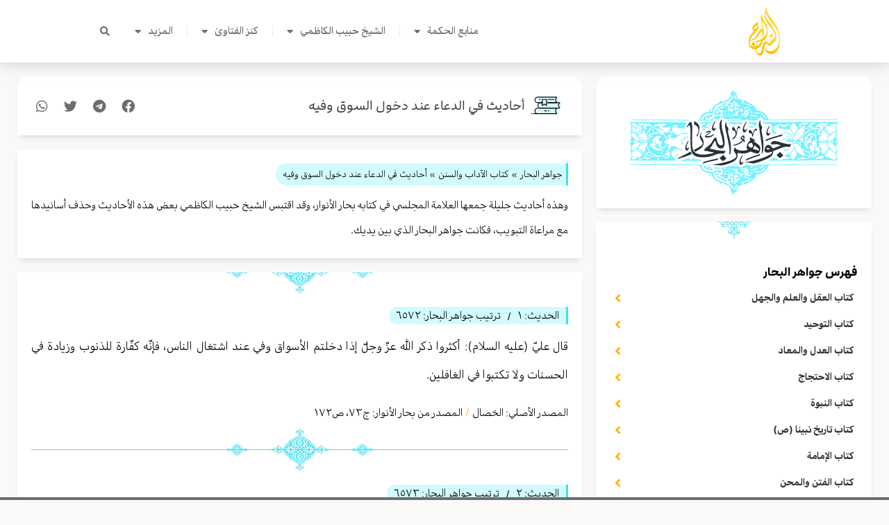

--- FILE ---
content_type: text/css
request_url: https://alseraj.net/wp-content/uploads/elementor/css/post-9569.css?ver=1766064020
body_size: -172
content:
.elementor-9569 .elementor-element.elementor-element-3ef6c0ec > .elementor-element-populated{padding:0px 0px 0px 0px;}.elementor-9569 .elementor-element.elementor-element-5055e32d > .elementor-widget-container{margin:0px 0px -20px 0px;}.elementor-9569 .elementor-element.elementor-element-5055e32d .bdt-post-list{gap:0px;}.elementor-9569 .elementor-element.elementor-element-5055e32d.bdt-has-divider--yes .bdt-item-wrap{padding-bottom:calc(0px/2);margin-bottom:calc(-0px/2);}.elementor-9569 .elementor-element.elementor-element-5055e32d .bdt-post-list .bdt-title a:hover{color:#FFB600;}.elementor-9569 .elementor-element.elementor-element-5055e32d .bdt-post-list .bdt-title{font-family:"ArabicUIDisplay", Sans-serif;font-weight:500;}

--- FILE ---
content_type: text/css
request_url: https://alseraj.net/wp-content/uploads/elementor/css/post-11472.css?ver=1766064020
body_size: -154
content:
.elementor-11472 .elementor-element.elementor-element-3ef6c0ec > .elementor-element-populated{padding:0px 0px 0px 0px;}.elementor-11472 .elementor-element.elementor-element-5055e32d > .elementor-widget-container{margin:0px 0px -20px 0px;}.elementor-11472 .elementor-element.elementor-element-5055e32d .bdt-post-list{gap:0px;}.elementor-11472 .elementor-element.elementor-element-5055e32d.bdt-has-divider--yes .bdt-item-wrap{padding-bottom:calc(0px/2);margin-bottom:calc(-0px/2);}.elementor-11472 .elementor-element.elementor-element-5055e32d .bdt-post-list .bdt-title a:hover{color:#FFB600;}.elementor-11472 .elementor-element.elementor-element-5055e32d .bdt-post-list .bdt-title{font-family:"ArabicUIDisplay", Sans-serif;font-weight:500;}

--- FILE ---
content_type: text/css
request_url: https://alseraj.net/wp-content/uploads/elementor/css/post-11486.css?ver=1766064020
body_size: -171
content:
.elementor-11486 .elementor-element.elementor-element-3ef6c0ec > .elementor-element-populated{padding:0px 0px 0px 0px;}.elementor-11486 .elementor-element.elementor-element-5055e32d > .elementor-widget-container{margin:0px 0px -20px 0px;}.elementor-11486 .elementor-element.elementor-element-5055e32d .bdt-post-list{gap:0px;}.elementor-11486 .elementor-element.elementor-element-5055e32d.bdt-has-divider--yes .bdt-item-wrap{padding-bottom:calc(0px/2);margin-bottom:calc(-0px/2);}.elementor-11486 .elementor-element.elementor-element-5055e32d .bdt-post-list .bdt-title a:hover{color:#FFB600;}.elementor-11486 .elementor-element.elementor-element-5055e32d .bdt-post-list .bdt-title{font-family:"ArabicUIDisplay", Sans-serif;font-weight:500;}

--- FILE ---
content_type: text/css
request_url: https://alseraj.net/wp-content/uploads/elementor/css/post-11488.css?ver=1766064020
body_size: -153
content:
.elementor-11488 .elementor-element.elementor-element-3ef6c0ec > .elementor-element-populated{padding:0px 0px 0px 0px;}.elementor-11488 .elementor-element.elementor-element-5055e32d > .elementor-widget-container{margin:0px 0px -20px 0px;}.elementor-11488 .elementor-element.elementor-element-5055e32d .bdt-post-list{gap:0px;}.elementor-11488 .elementor-element.elementor-element-5055e32d.bdt-has-divider--yes .bdt-item-wrap{padding-bottom:calc(0px/2);margin-bottom:calc(-0px/2);}.elementor-11488 .elementor-element.elementor-element-5055e32d .bdt-post-list .bdt-title a:hover{color:#FFB600;}.elementor-11488 .elementor-element.elementor-element-5055e32d .bdt-post-list .bdt-title{font-family:"ArabicUIDisplay", Sans-serif;font-weight:500;}

--- FILE ---
content_type: text/css
request_url: https://alseraj.net/wp-content/uploads/elementor/css/post-11492.css?ver=1766064020
body_size: -134
content:
.elementor-11492 .elementor-element.elementor-element-3ef6c0ec > .elementor-element-populated{padding:0px 0px 0px 0px;}.elementor-11492 .elementor-element.elementor-element-5055e32d > .elementor-widget-container{margin:0px 0px -20px 0px;}.elementor-11492 .elementor-element.elementor-element-5055e32d .bdt-post-list{gap:0px;}.elementor-11492 .elementor-element.elementor-element-5055e32d.bdt-has-divider--yes .bdt-item-wrap{padding-bottom:calc(0px/2);margin-bottom:calc(-0px/2);}.elementor-11492 .elementor-element.elementor-element-5055e32d .bdt-post-list .bdt-title a:hover{color:#FFB600;}.elementor-11492 .elementor-element.elementor-element-5055e32d .bdt-post-list .bdt-title{font-family:"ArabicUIDisplay", Sans-serif;font-weight:500;}

--- FILE ---
content_type: text/css
request_url: https://alseraj.net/wp-content/uploads/elementor/css/post-11494.css?ver=1766064020
body_size: -162
content:
.elementor-11494 .elementor-element.elementor-element-3ef6c0ec > .elementor-element-populated{padding:0px 0px 0px 0px;}.elementor-11494 .elementor-element.elementor-element-5055e32d > .elementor-widget-container{margin:0px 0px -20px 0px;}.elementor-11494 .elementor-element.elementor-element-5055e32d .bdt-post-list{gap:0px;}.elementor-11494 .elementor-element.elementor-element-5055e32d.bdt-has-divider--yes .bdt-item-wrap{padding-bottom:calc(0px/2);margin-bottom:calc(-0px/2);}.elementor-11494 .elementor-element.elementor-element-5055e32d .bdt-post-list .bdt-title a:hover{color:#FFB600;}.elementor-11494 .elementor-element.elementor-element-5055e32d .bdt-post-list .bdt-title{font-family:"ArabicUIDisplay", Sans-serif;font-weight:500;}

--- FILE ---
content_type: text/css
request_url: https://alseraj.net/wp-content/uploads/elementor/css/post-11509.css?ver=1766064021
body_size: -165
content:
.elementor-11509 .elementor-element.elementor-element-3ef6c0ec > .elementor-element-populated{padding:0px 0px 0px 0px;}.elementor-11509 .elementor-element.elementor-element-5055e32d > .elementor-widget-container{margin:0px 0px -20px 0px;}.elementor-11509 .elementor-element.elementor-element-5055e32d .bdt-post-list{gap:0px;}.elementor-11509 .elementor-element.elementor-element-5055e32d.bdt-has-divider--yes .bdt-item-wrap{padding-bottom:calc(0px/2);margin-bottom:calc(-0px/2);}.elementor-11509 .elementor-element.elementor-element-5055e32d .bdt-post-list .bdt-title a:hover{color:#FFB600;}.elementor-11509 .elementor-element.elementor-element-5055e32d .bdt-post-list .bdt-title{font-family:"ArabicUIDisplay", Sans-serif;font-weight:500;}

--- FILE ---
content_type: text/css
request_url: https://alseraj.net/wp-content/uploads/elementor/css/post-11515.css?ver=1766064021
body_size: -117
content:
.elementor-11515 .elementor-element.elementor-element-3ef6c0ec > .elementor-element-populated{padding:0px 0px 0px 0px;}.elementor-11515 .elementor-element.elementor-element-5055e32d > .elementor-widget-container{margin:0px 0px -20px 0px;}.elementor-11515 .elementor-element.elementor-element-5055e32d .bdt-post-list{gap:0px;}.elementor-11515 .elementor-element.elementor-element-5055e32d.bdt-has-divider--yes .bdt-item-wrap{padding-bottom:calc(0px/2);margin-bottom:calc(-0px/2);}.elementor-11515 .elementor-element.elementor-element-5055e32d .bdt-post-list .bdt-title a:hover{color:#FFB600;}.elementor-11515 .elementor-element.elementor-element-5055e32d .bdt-post-list .bdt-title{font-family:"ArabicUIDisplay", Sans-serif;font-weight:500;}

--- FILE ---
content_type: text/css
request_url: https://alseraj.net/wp-content/uploads/elementor/css/post-11519.css?ver=1766064021
body_size: -165
content:
.elementor-11519 .elementor-element.elementor-element-3ef6c0ec > .elementor-element-populated{padding:0px 0px 0px 0px;}.elementor-11519 .elementor-element.elementor-element-5055e32d > .elementor-widget-container{margin:0px 0px -20px 0px;}.elementor-11519 .elementor-element.elementor-element-5055e32d .bdt-post-list{gap:0px;}.elementor-11519 .elementor-element.elementor-element-5055e32d.bdt-has-divider--yes .bdt-item-wrap{padding-bottom:calc(0px/2);margin-bottom:calc(-0px/2);}.elementor-11519 .elementor-element.elementor-element-5055e32d .bdt-post-list .bdt-title a:hover{color:#FFB600;}.elementor-11519 .elementor-element.elementor-element-5055e32d .bdt-post-list .bdt-title{font-family:"ArabicUIDisplay", Sans-serif;font-weight:500;}

--- FILE ---
content_type: text/css
request_url: https://alseraj.net/wp-content/uploads/elementor/css/post-11520.css?ver=1766064021
body_size: -167
content:
.elementor-11520 .elementor-element.elementor-element-3ef6c0ec > .elementor-element-populated{padding:0px 0px 0px 0px;}.elementor-11520 .elementor-element.elementor-element-5055e32d > .elementor-widget-container{margin:0px 0px -20px 0px;}.elementor-11520 .elementor-element.elementor-element-5055e32d .bdt-post-list{gap:0px;}.elementor-11520 .elementor-element.elementor-element-5055e32d.bdt-has-divider--yes .bdt-item-wrap{padding-bottom:calc(0px/2);margin-bottom:calc(-0px/2);}.elementor-11520 .elementor-element.elementor-element-5055e32d .bdt-post-list .bdt-title a:hover{color:#FFB600;}.elementor-11520 .elementor-element.elementor-element-5055e32d .bdt-post-list .bdt-title{font-family:"ArabicUIDisplay", Sans-serif;font-weight:500;}

--- FILE ---
content_type: text/css
request_url: https://alseraj.net/wp-content/uploads/elementor/css/post-11533.css?ver=1766064021
body_size: -172
content:
.elementor-11533 .elementor-element.elementor-element-3ef6c0ec > .elementor-element-populated{padding:0px 0px 0px 0px;}.elementor-11533 .elementor-element.elementor-element-5055e32d > .elementor-widget-container{margin:0px 0px -20px 0px;}.elementor-11533 .elementor-element.elementor-element-5055e32d .bdt-post-list{gap:0px;}.elementor-11533 .elementor-element.elementor-element-5055e32d.bdt-has-divider--yes .bdt-item-wrap{padding-bottom:calc(0px/2);margin-bottom:calc(-0px/2);}.elementor-11533 .elementor-element.elementor-element-5055e32d .bdt-post-list .bdt-title a:hover{color:#FFB600;}.elementor-11533 .elementor-element.elementor-element-5055e32d .bdt-post-list .bdt-title{font-family:"ArabicUIDisplay", Sans-serif;font-weight:500;}

--- FILE ---
content_type: text/css
request_url: https://alseraj.net/wp-content/uploads/elementor/css/post-11535.css?ver=1766064021
body_size: -171
content:
.elementor-11535 .elementor-element.elementor-element-3ef6c0ec > .elementor-element-populated{padding:0px 0px 0px 0px;}.elementor-11535 .elementor-element.elementor-element-5055e32d > .elementor-widget-container{margin:0px 0px -20px 0px;}.elementor-11535 .elementor-element.elementor-element-5055e32d .bdt-post-list{gap:0px;}.elementor-11535 .elementor-element.elementor-element-5055e32d.bdt-has-divider--yes .bdt-item-wrap{padding-bottom:calc(0px/2);margin-bottom:calc(-0px/2);}.elementor-11535 .elementor-element.elementor-element-5055e32d .bdt-post-list .bdt-title a:hover{color:#FFB600;}.elementor-11535 .elementor-element.elementor-element-5055e32d .bdt-post-list .bdt-title{font-family:"ArabicUIDisplay", Sans-serif;font-weight:500;}